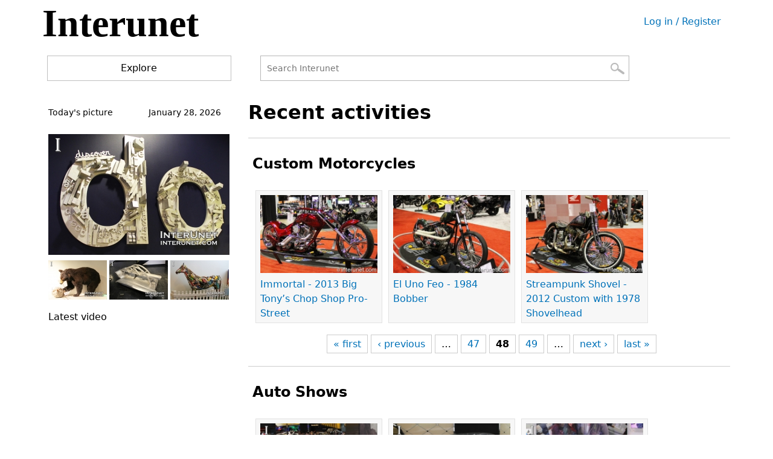

--- FILE ---
content_type: text/html; charset=utf-8
request_url: https://interunet.com/frontpage?page=0%2C59%2C0%2C27%2C47
body_size: 23499
content:
<!DOCTYPE html>
<html  lang="en" dir="ltr" prefix="content: http://purl.org/rss/1.0/modules/content/ dc: http://purl.org/dc/terms/ foaf: http://xmlns.com/foaf/0.1/ og: http://ogp.me/ns# rdfs: http://www.w3.org/2000/01/rdf-schema# sioc: http://rdfs.org/sioc/ns# sioct: http://rdfs.org/sioc/types# skos: http://www.w3.org/2004/02/skos/core# xsd: http://www.w3.org/2001/XMLSchema#">
<head>
  <meta charset="utf-8" />
<link rel="alternate" type="application/rss+xml" title="Front page feed" href="https://interunet.com/rss.xml" />
<link rel="shortcut icon" href="https://interunet.com/sites/all/themes/interunetmobile/favicon.ico" type="image/vnd.microsoft.icon" />
<meta name="generator" content="Drupal 7 (https://www.drupal.org)" />
<link rel="canonical" href="https://interunet.com/" />
<link rel="shortlink" href="https://interunet.com/" />
  <script>
  (function(i,s,o,g,r,a,m){i['GoogleAnalyticsObject']=r;i[r]=i[r]||function(){
  (i[r].q=i[r].q||[]).push(arguments)},i[r].l=1*new Date();a=s.createElement(o),
  m=s.getElementsByTagName(o)[0];a.async=1;a.src=g;m.parentNode.insertBefore(a,m)
  })(window,document,'script','https://www.google-analytics.com/analytics.js','ga');

  ga('create', 'UA-23646645-2', 'auto');
  ga('send', 'pageview');

</script>
  
  <title>interunet |</title>

      <meta name="MobileOptimized" content="width">
    <meta name="HandheldFriendly" content="true">
    <meta name="viewport" content="width=device-width">
  
  <style>
@import url("https://interunet.com/modules/field/theme/field.css?s72wsn");
@import url("https://interunet.com/sites/all/modules/logintoboggan/logintoboggan.css?s72wsn");
@import url("https://interunet.com/modules/poll/poll.css?s72wsn");
@import url("https://interunet.com/modules/search/search.css?s72wsn");
@import url("https://interunet.com/modules/user/user.css?s72wsn");
@import url("https://interunet.com/modules/forum/forum.css?s72wsn");
@import url("https://interunet.com/sites/all/modules/views/css/views.css?s72wsn");
</style>
<style>
@import url("https://interunet.com/sites/all/modules/ctools/css/ctools.css?s72wsn");
</style>
<style>
@import url("https://interunet.com/sites/all/themes/interunetmobile/css/styles.css?s72wsn");
</style>
  <script src="https://interunet.com/misc/jquery.js?v=1.4.4"></script>
<script src="https://interunet.com/misc/jquery-extend-3.4.0.js?v=1.4.4"></script>
<script src="https://interunet.com/misc/jquery-html-prefilter-3.5.0-backport.js?v=1.4.4"></script>
<script src="https://interunet.com/misc/jquery.once.js?v=1.2"></script>
<script src="https://interunet.com/misc/drupal.js?s72wsn"></script>
<script src="https://interunet.com/misc/form-single-submit.js?v=7.98"></script>
<script>jQuery.extend(Drupal.settings, {"basePath":"\/","pathPrefix":"","setHasJsCookie":0,"ajaxPageState":{"theme":"interunetmobile","theme_token":"GE81iMgh4AejNexkCPmu6t2axVQmm8Ux8X6SGClmens","js":{"misc\/jquery.js":1,"misc\/jquery-extend-3.4.0.js":1,"misc\/jquery-html-prefilter-3.5.0-backport.js":1,"misc\/jquery.once.js":1,"misc\/drupal.js":1,"misc\/form-single-submit.js":1},"css":{"modules\/system\/system.base.css":1,"modules\/system\/system.menus.css":1,"modules\/system\/system.messages.css":1,"modules\/system\/system.theme.css":1,"modules\/comment\/comment.css":1,"modules\/field\/theme\/field.css":1,"sites\/all\/modules\/logintoboggan\/logintoboggan.css":1,"modules\/node\/node.css":1,"modules\/poll\/poll.css":1,"modules\/search\/search.css":1,"modules\/user\/user.css":1,"modules\/forum\/forum.css":1,"sites\/all\/modules\/views\/css\/views.css":1,"sites\/all\/modules\/ctools\/css\/ctools.css":1,"sites\/all\/themes\/interunetmobile\/system.base.css":1,"sites\/all\/themes\/interunetmobile\/system.menus.css":1,"sites\/all\/themes\/interunetmobile\/system.messages.css":1,"sites\/all\/themes\/interunetmobile\/system.theme.css":1,"sites\/all\/themes\/interunetmobile\/comment.css":1,"sites\/all\/themes\/interunetmobile\/node.css":1,"sites\/all\/themes\/interunetmobile\/css\/styles.css":1}},"urlIsAjaxTrusted":{"\/frontpage?page=0%2C59%2C0%2C27%2C47":true}});</script>
      <!--[if lt IE 9]>
    <script src="/sites/all/themes/zen/js/html5shiv.min.js"></script>
    <![endif]-->
  </head>
<body class="html front not-logged-in one-sidebar sidebar-first page-frontpage page-views" >
      <p class="skip-link__wrapper">
      <a href="#main-menu" class="skip-link visually-hidden visually-hidden--focusable" id="skip-link">Jump to navigation</a>
    </p>
      
<div class="layout-center">

  <header class="header" role="banner">

          <a href="/" title="Home" rel="home" class="header__logo"><img src="https://interunet.com/sites/all/themes/interunetmobile/logo.png" alt="Home" class="header__logo-image" /></a>
    
          <div class="header__name-and-slogan">
                  <h1 class="header__site-name">
            <a href="/" title="Home" class="header__site-link" rel="home"><span>interunet</span></a>
          </h1>
        
              </div>
    
          <nav class="header__secondary-menu" role="navigation">
        <h2 class="visually-hidden">User menu</h2><ul class="links inline clearfix"><li class="menu-14 first last"><a href="/user/login" title="">Log in / Register</a></li>
</ul>      </nav>
    
      <div class="header__region region region-header">
    <div class="block block-block first odd" id="block-block-70">

      
  <script src="sites/all/themes/interunetmobile/SpryAssets/SpryMenuBar.js" type="text/javascript"></script><link href="sites/all/themes/interunetmobile/SpryAssets/SpryMenuBarHorizontal.css" rel="stylesheet" type="text/css" />
<ul id="MenuBar2" class="MenuBarHorizontal">
<li class="explore"><a href="#" class="MenuBarItemSubmenu">Explore</a>
<ul>
<li><a href="/accounting">Accounting</a></li>
<li><a href="/automotive">Automotive</a></li>
<li><a href="/education-career">Education &amp; Career</a></li>
<li><a href="/food-drinks">Food &amp; Drinks</a></li>
<li><a href="/health-beauty">Health &amp; Beauty</a></li>
<li><a href="/home-improvement">Home Improvement</a></li>
<li><a href="/lifestyle">Lifestyle</a></li>
<li><a href="/parenting">Parenting</a></li>
<li><a href="/personal-finance">Personal Finance</a></li>
<li><a href="/relationship">Relationship</a></li>
<li><a href="/travel-nature">Travel &amp; Nature</a></li>
<li id="borderhorizontal"></li>
<li><a href="/blog">Blogs</a></li>
<li><a href="/forum">Forums</a></li>
<li><a href="/today-pictures">Pictures</a></li>
<li><a href="#"></a></li>
</ul>
</li>
</ul>
<script type="text/javascript">
<!--//--><![CDATA[// ><!--

<!--
var MenuBar2 = new Spry.Widget.MenuBar("MenuBar2", {imgDown:"sites/all/themes/interunetmobile/SpryAssets/SpryMenuBarDownHover.gif", imgRight:"sites/all/themes/interunetmobile/SpryAssets/SpryMenuBarRightHover.gif"});
//-->

//--><!]]>
</script>
</div>
<div class="block block-search last even" role="search" id="block-search-form">

      
  <form action="/frontpage?page=0%2C59%2C0%2C27%2C47" method="post" id="search-block-form" accept-charset="UTF-8"><div><div class="container-inline">
      <h2 class="element-invisible">Search form</h2>
    <div class="form-item form-type-textfield form-item-search-block-form">
  <label class="element-invisible" for="edit-search-block-form--2">Search </label>
 <input title="Enter the terms you wish to search for." placeholder="Search Interunet" type="text" id="edit-search-block-form--2" name="search_block_form" value="" size="15" maxlength="128" class="form-text" />
</div>
<div class="form-actions form-wrapper" id="edit-actions"><input type="submit" id="edit-submit" name="op" value="Search" class="form-submit" /></div><input type="hidden" name="form_build_id" value="form-3FA1IZP7P-EaXYi5kwWJTjnUsTstK2rVV8pxVnay5lk" />
<input type="hidden" name="form_id" value="search_block_form" />
</div>
</div></form>
</div>
  </div>

  </header>

  <div class="layout-3col layout-swap">

    
    <main class="layout-3col__right-content" role="main">
                  <a href="#skip-link" class="visually-hidden visually-hidden--focusable" id="main-content">Back to top</a>
                                                
<div class="block block-block first odd" id="block-block-44">

      
  <p><b style="color:#000; font-size:32px">Recent activities</b></p>

</div>
<div class="block block-block even" id="block-block-76">

      
  <hr />

</div>
<div class="block block-views odd" id="block-views-bikes-and-motorcycles-block-1">

        <h2 class="block__title">Custom Motorcycles</h2>
    
  <div class="view view-bikes-and-motorcycles view-id-bikes_and_motorcycles view-display-id-block_1 view-dom-id-0b947b2ab371950e54b2aa3c9c1ed7c4">
        
  
  
      <div class="view-content">
        <div>
      
          <a href="/immortal-2013-big-tony%E2%80%99s-chop-shop-pro-street"><div class="field-content-viewfront">
<img typeof="foaf:Image" src="https://interunet.com/sites/default/files/styles/img-veiw/public/Immortal-2013-Big-Tony%E2%80%99s-Chop-Shop-Pro-Street.jpg?itok=SvJx2Cll" width="210" height="140" alt="Immortal-2013-Big-Tony’s-Chop-Shop-Pro-Street" title="Immortal - 2013 Big Tony’s Chop Shop Pro-Street" />
Immortal - 2013 Big Tony’s Chop Shop Pro-Street
</div></a>    </div>
  <div>
      
          <a href="/el-uno-feo-1984-bobber"><div class="field-content-viewfront">
<img typeof="foaf:Image" src="https://interunet.com/sites/default/files/styles/img-veiw/public/El-Uno-Feo-1984-Bobber.jpg?itok=63icuBOi" width="210" height="140" alt="El-Uno-Feo-1984-Bobber-right-front-view" title="El Uno Feo - 1984 Bobber" />
El Uno Feo - 1984 Bobber
</div></a>    </div>
  <div>
      
          <a href="/streampunk-shovel-2012-custom-with-1978-shovelhead"><div class="field-content-viewfront">
<img typeof="foaf:Image" src="https://interunet.com/sites/default/files/styles/img-veiw/public/Streampunk-Shovel-2012-Custom-with-1978-Shovelhead.jpg?itok=MqJ_dY-D" width="210" height="140" alt="Streampunk-Shovel-2012-Custom-with-1978-Shovelhead" title="Streampunk Shovel" />
Streampunk Shovel - 2012 Custom with 1978 Shovelhead
</div></a>    </div>
    </div>
  
      <h2 class="element-invisible">Pages</h2><div class="item-list"><ul class="pager"><li class="pager-first first"><a title="Go to first page" href="/frontpage?page=0%2C59%2C0%2C27%2C0">« first</a></li>
<li class="pager-previous"><a title="Go to previous page" href="/frontpage?page=0%2C59%2C0%2C27%2C46">‹ previous</a></li>
<li class="pager-ellipsis">…</li>
<li class="pager-item"><a title="Go to page 47" href="/frontpage?page=0%2C59%2C0%2C27%2C46">47</a></li>
<li class="pager-current">48</li>
<li class="pager-item"><a title="Go to page 49" href="/frontpage?page=0%2C59%2C0%2C27%2C48">49</a></li>
<li class="pager-ellipsis">…</li>
<li class="pager-next"><a title="Go to next page" href="/frontpage?page=0%2C59%2C0%2C27%2C48">next ›</a></li>
<li class="pager-last last"><a title="Go to last page" href="/frontpage?page=0%2C59%2C0%2C27%2C50">last »</a></li>
</ul></div>  
  
  
  
  
</div>
</div>
<div class="block block-block even" id="block-block-40">

      
  <hr />

</div>
<div class="block block-views odd" id="block-views-auto-shows-block-27">

        <h2 class="block__title">Auto Shows</h2>
    
  <div class="view view-auto-shows view-id-auto_shows view-display-id-block_27 view-dom-id-0c0bc2bc8ffec602aa235a361a131d56">
        
  
  
      <div class="view-content">
        <div class="views-row views-row-1 views-row-odd views-row-first">
      
  <div class="views-field views-field-title">        <span class="field-content"><a href="/2016-audi-q7"><div class="field-content-viewfront">
<img typeof="foaf:Image" src="https://interunet.com/sites/default/files/styles/img-veiw/public/2016%20Audi%20Q7.jpg?itok=yBascg5E" width="210" height="140" alt="2016 Audi Q7" title="2016 Audi Q7" />
2016 Audi Q7
</div></a></span>  </div>  </div>
  <div class="views-row views-row-2 views-row-even">
      
  <div class="views-field views-field-title">        <span class="field-content"><a href="/2015-bentley-mulsanne-speed"><div class="field-content-viewfront">
<img typeof="foaf:Image" src="https://interunet.com/sites/default/files/styles/img-veiw/public/2015%20Bentley%20Mulsanne%20Speed.jpg?itok=wulVw0zf" width="210" height="140" alt=" 2015 Bentley Mulsanne Speed" title=" 2015 Bentley Mulsanne Speed" />
2015 Bentley Mulsanne Speed
</div></a></span>  </div>  </div>
  <div class="views-row views-row-3 views-row-odd views-row-last">
      
  <div class="views-field views-field-title">        <span class="field-content"><a href="/2016-chevrolet-volt"><div class="field-content-viewfront">
<img typeof="foaf:Image" src="https://interunet.com/sites/default/files/styles/img-veiw/public/2016%20Chevrolet%20Volt.jpg?itok=o_8Jo5ac" width="210" height="140" alt=" 2016 Chevrolet Volt" title=" 2016 Chevrolet Volt." />
2016 Chevrolet Volt
</div></a></span>  </div>  </div>
    </div>
  
      <h2 class="element-invisible">Pages</h2><div class="item-list"><ul class="pager"><li class="pager-first first"><a title="Go to first page" href="/frontpage?page=0%2C59%2C0%2C0%2C47">« first</a></li>
<li class="pager-previous"><a title="Go to previous page" href="/frontpage?page=0%2C59%2C0%2C26%2C47">‹ previous</a></li>
<li class="pager-ellipsis">…</li>
<li class="pager-item"><a title="Go to page 27" href="/frontpage?page=0%2C59%2C0%2C26%2C47">27</a></li>
<li class="pager-current">28</li>
<li class="pager-item"><a title="Go to page 29" href="/frontpage?page=0%2C59%2C0%2C28%2C47">29</a></li>
<li class="pager-next"><a title="Go to next page" href="/frontpage?page=0%2C59%2C0%2C28%2C47">next ›</a></li>
<li class="pager-last last"><a title="Go to last page" href="/frontpage?page=0%2C59%2C0%2C29%2C47">last »</a></li>
</ul></div>  
  
  
  
  
</div>
</div>
<div class="block block-block even" id="block-block-65">

      
  <hr />

</div>
<div class="block block-views odd" id="block-views-jewelry-block-1">

        <h2 class="block__title">Jewelry</h2>
    
  <div class="view view-jewelry view-id-jewelry view-display-id-block_1 view-dom-id-c1af19bb47fc9f637268bafdbd87d619">
        
  
  
      <div class="view-content">
        <div>
      
          <a href="/how-to-make-pendant-necklace"><div class="field-content-viewfront">
<img typeof="foaf:Image" src="https://interunet.com/sites/default/files/styles/img-veiw/public/pendant-necklace-diy.jpg?itok=tmgj0CfG" width="210" height="140" alt="triple-pendant-necklace-DIY" title="Pendant Necklace" />
How to make pendant necklace
</div></a>    </div>
  <div>
      
          <a href="/beaded-necklace"><div class="field-content-viewfront">
<img typeof="foaf:Image" src="https://interunet.com/sites/default/files/styles/img-veiw/public/necklace-design.jpg?itok=-7MVoWi-" width="210" height="140" alt="DIY-necklace-design" title="Necklace" />
Beaded necklace
</div></a>    </div>
  <div>
      
          <a href="/seed-bead-necklace-tutorial"><div class="field-content-viewfront">
<img typeof="foaf:Image" src="https://interunet.com/sites/default/files/styles/img-veiw/public/seed-bead-necklace.jpg?itok=3oC6QYYR" width="210" height="140" alt="seed-bead-necklace-DIY" title="DIY Necklace" />
Seed bead necklace tutorial
</div></a>    </div>
    </div>
  
      <h2 class="element-invisible">Pages</h2><div class="item-list"><ul class="pager"><li class="pager-current first">1</li>
<li class="pager-item"><a title="Go to page 2" href="/frontpage?page=0%2C59%2C1%2C27%2C47">2</a></li>
<li class="pager-item"><a title="Go to page 3" href="/frontpage?page=0%2C59%2C2%2C27%2C47">3</a></li>
<li class="pager-next"><a title="Go to next page" href="/frontpage?page=0%2C59%2C1%2C27%2C47">next ›</a></li>
<li class="pager-last last"><a title="Go to last page" href="/frontpage?page=0%2C59%2C3%2C27%2C47">last »</a></li>
</ul></div>  
  
  
  
  
</div>
</div>
<div class="block block-block even" id="block-block-47">

      
  <hr />

</div>
<div class="block block-views odd" id="block-views-knitting-patterns-block-1">

        <h2 class="block__title">Crochet and knitting patterns</h2>
    
  <div class="view view-knitting-patterns view-id-knitting_patterns view-display-id-block_1 view-dom-id-80580e59b37abb10d4382595c77458e3">
        
  
  
      <div class="view-content">
        <div>
      
          <a href="/how-to-make-stylish-knitting-pattern"><div class="field-content-viewfront">
<img typeof="foaf:Image" src="https://interunet.com/sites/default/files/styles/img-veiw/public/knitting-pattern-1.jpg?itok=DSTpZ0_e" width="210" height="140" alt="bee-cells-knitting-pattern" title="knitting pattern" />
How to make stylish knitting pattern
</div></a>    </div>
    </div>
  
      <h2 class="element-invisible">Pages</h2><div class="item-list"><ul class="pager"><li class="pager-first first"><a title="Go to first page" href="/frontpage?page=0%2C0%2C0%2C27%2C47">« first</a></li>
<li class="pager-previous"><a title="Go to previous page" href="/frontpage?page=0%2C58%2C0%2C27%2C47">‹ previous</a></li>
<li class="pager-ellipsis">…</li>
<li class="pager-item"><a title="Go to page 58" href="/frontpage?page=0%2C57%2C0%2C27%2C47">58</a></li>
<li class="pager-item"><a title="Go to page 59" href="/frontpage?page=0%2C58%2C0%2C27%2C47">59</a></li>
<li class="pager-current last">60</li>
</ul></div>  
  
  
  
  
</div>
</div>
<div class="block block-block even" id="block-block-61">

      
  <hr />

</div>
<div class="block block-views odd" id="block-views-slideshow-block">

        <h2 class="block__title">Slideshows</h2>
    
  <div class="view view-slideshow view-id-slideshow view-display-id-block view-dom-id-8000b509d1252d4ff9d3588b0ebf8cda">
        
  
  
      <div class="view-content">
        <div>
      
          <div class="field-slideshow-frontpage">
<a href="/2023-lincoln-navigator">2023 Lincoln Navigator</a>
<p>Large Family SUV - Lincoln Navigator Overview.</p>

</div>    </div>
  <div>
      
          <div class="field-slideshow-frontpage">
<a href="/2022-nissan-pathfinder">2022 Nissan Pathfinder</a>
<p>New Nissan AWD Full Size SUV with third row seating capacity. 2022 Pathfinder interior, exterior and specifications.</p>

</div>    </div>
  <div>
      
          <div class="field-slideshow-frontpage">
<a href="/2022-nissan-frontier">2022 Nissan Frontier </a>
<p>Nissan Frontier Pro-4X 4WD 310 HP 3.8L V6 midsize truck overview, interior, exterior and specifications.</p>

</div>    </div>
  <div>
      
          <div class="field-slideshow-frontpage">
<a href="/2021-jeep-wrangler-4xe">2021 Jeep Wrangler 4xe</a>
<p>New Jeep Hybrid-Electric Off-Road Performance SUV exterior, interior, specifications overview</p>

</div>    </div>
    </div>
  
      <div class="item-list"><ul class="pager"><li class="pager-previous first">&nbsp;</li>
<li class="pager-current">1 of 12</li>
<li class="pager-next last"><a title="Go to next page" href="/frontpage?page=0%2C59%2C1%2C27%2C47">next ›</a></li>
</ul></div>  
  
  
  
  
</div>
</div>
<div class="block block-block last even" id="block-block-64">

      
  <hr />

</div>
<div class="view view-frontpage view-id-frontpage view-display-id-page view-dom-id-e017344ae9a49bc27d92a52a245098be">
        
  
  
  
  
  
  
  
  
</div>      <a href="https://interunet.com/rss.xml" class="feed-icon" title="Subscribe to Front page feed"><img typeof="foaf:Image" src="https://interunet.com/misc/feed.png" width="16" height="16" alt="Subscribe to Front page feed" /></a>    </main>

    <div class="layout-swap__top layout-3col__full">

      <a href="#skip-link" class="visually-hidden visually-hidden--focusable" id="main-menu" tabindex="-1">Back to top</a>

      
      
    </div>

          <aside class="layout-3col__left-sidebar" role="complementary">
        
<div class="block block-block first odd" id="block-block-18">

      
  <table id="date" style="font-size:14px">
<tr>
<td align="left" style="padding-left:10px">Today's picture </td>
<td>
<script type="text/javascript">
<!--//--><![CDATA[// ><!--

    <!--
    var months = new Array(
    "January", "February", "March", "April",
    "May", "June", "July", "August", "September",
    "October", "November", "December");
    var currentTime = new Date();
    var month = currentTime.getMonth();
    var day = currentTime.getDate();
    var year = currentTime.getFullYear();
    document.write(months[month] + " " + day + ", " + year);
    //-->
    
//--><!]]>
</script></td>
</tr>
</table>

</div>
<div class="block block-views even" id="block-views-today-s-picture-block">

      
  <div class="view view-today-s-picture view-id-today_s_picture view-display-id-block view-dom-id-d8095e5be2f21d2072d33ff05b4dc09f">
        
  
  
      <div class="view-content">
        <div>
      
          <div class="field-content-todayimg"><a href="/11-january-2018"><img typeof="foaf:Image" src="https://interunet.com/sites/default/files/styles/today_s_picture/public/field/image/art-do.jpg?itok=SDPV7LQV" width="300" height="200" alt="do-art" title="art" /></a></div>    </div>
    </div>
  
  
  
  
  
  
</div>
</div>
<div class="block block-views odd" id="block-views-previous-days-pictures-block">

      
  <div class="view view-previous-days-pictures view-id-previous_days_pictures view-display-id-block view-dom-id-f8b685a3e751200e044e6559f39a7dd1">
        
  
  
      <div class="view-content">
        <div>
      
          <div class="field-content-smallimg"><a href="/10-january-2018"><img typeof="foaf:Image" src="https://interunet.com/sites/default/files/styles/thumbnail-pic/public/field/image/black-bear_0.jpg?itok=7Af53wYC" width="97" height="65" alt="black-bear-sculpture" title="Black Bear" /></a></div>    </div>
  <div>
      
          <div class="field-content-smallimg"><a href="/9-january-2018"><img typeof="foaf:Image" src="https://interunet.com/sites/default/files/styles/thumbnail-pic/public/field/image/bridge-sculpture.jpg?itok=Mf7mWp0v" width="97" height="65" alt="aluminum-bronze-bridge-sculpture" title="Bridge Sculpture" /></a></div>    </div>
  <div>
      
          <div class="field-content-smallimg"><a href="/8-january-2018"><img typeof="foaf:Image" src="https://interunet.com/sites/default/files/styles/thumbnail-pic/public/field/image/horse-sculpture_0.jpg?itok=1Ol5IZfX" width="97" height="65" alt="funny-horse-sculpture" title="Horse" /></a></div>    </div>
    </div>
  
  
  
  
  
  
</div>
</div>
<div class="block block-block last even" id="block-block-32">

      
  <div id="sidebar-left">
<div class="title">Latest video</div>
<div class="responsive-video">
<iframe width="720" height="405" src="https://www.youtube.com/embed/-FtH_ddDryg" frameborder="0" allow="accelerometer; autoplay; encrypted-media; gyroscope; picture-in-picture" allowfullscreen=""></iframe></div>
</div>

</div>
      </aside>
    
    
  </div>

  
</div>

  <div class="region region-bottom">
    <div class="block block-block first last odd" id="block-block-68">

      
  <div id="footer-page">
<div class="copyright">© Copyright 2012 - 2024</div>
<ul class="links inline">
<li class="footer-contact"><a href="/user/login" style="color:#FFFFFF; text-decoration:none"><span class="icon"></span>Contact </a> </li>
<li class="footer-terms"><a href="/terms-of-use" style="color:#FFFFFF; text-decoration:none"><span class="icon"></span>Terms of use</a> </li>
<li class="footer-home"><a href="/" style="color:#FFFFFF; text-decoration:none"><span class="icon"></span>Home</a> </li>
</ul>
</div>

</div>
  </div>
  </body>
</html>


--- FILE ---
content_type: text/css
request_url: https://interunet.com/sites/all/themes/interunetmobile/css/styles.css?s72wsn
body_size: 59539
content:
* {
  box-sizing: border-box;
}

html {
  font-size: 100%;
  line-height: 1.5em;
  font-family: Verdana, Tahoma, "DejaVu Sans", sans-serif;
  -ms-text-size-adjust: 100%;
  -webkit-text-size-adjust: 100%;
  min-height: 100%;
}

@media print {
  html {
    font-size: 12pt;
  }
}

body {
  margin: 0;
  padding: 0;
  color: #000;
  background-color: #fff;
}

article,
aside,
details,
figcaption,
figure,
footer,
header,
main,
menu,
nav,
section,
summary {
  display: block;
}

audio,
canvas,
progress,
video {
  display: inline-block;
}

audio:not([controls]) {
  display: none;
  height: 0;
}

progress {
  vertical-align: baseline;
}

template,
[hidden] {
  display: none;
}

a {
	color: #0072b9;
	-webkit-text-decoration-skip: objects;
	text-decoration: none;
}

:visited {
  color: #003353;
}

a:active {
	
}

a:active:not(.button) {
  background-color: transparent;
}

a:active,
a:hover {
	outline-width: 0;
	
}

@media print {
  :link,
  :visited {
    text-decoration: underline;
  }
  a[href]:after {
    content: " (" attr(href) ")";
    font-weight: normal;
    font-size: 16px;
    text-decoration: none;
  }
  a[href^='javascript:']:after,
  a[href^='#']:after {
    content: '';
  }
}

h1,
.header__site-name {
	font-size: 2rem;
	line-height: 3rem;
	margin-top: 1.5rem;
	margin-bottom: 1.5rem;
}
h1.node-title{
	color: #FF00FF;
}
h2 {
  font-size: 1.5rem;
  line-height: 2.25rem;
  margin-top: 1.5rem;
  margin-bottom: 1.5rem;
}

h3 {
  font-size: 1.25rem;
  line-height: 2.25rem;
  margin-top: 1.5rem;
  margin-bottom: 1.5rem;
}

h4 {
  font-size: 1rem;
  line-height: 1.5rem;
  margin-top: 1.5rem;
  margin-bottom: 1.5rem;
}

h5 {
  font-size: 0.875rem;
  line-height: 1.5rem;
  margin-top: 1.5rem;
  margin-bottom: 1.5rem;
}

h6 {
  font-size: 0.625rem;
  line-height: 1.5rem;
  margin-top: 1.5rem;
  margin-bottom: 1.5rem;
}

abbr[title] {
  border-bottom: 0;
  text-decoration: underline;
  text-decoration: underline dotted;
}

@media print {
  abbr[title]:after {
    content: " (" attr(title) ")";
  }
}

b,
strong {
  font-weight: inherit;
}

strong,
b {
  font-weight: bolder;
}
li {
	list-style-type: none;
}
pre,
code,
kbd,
samp,
var {
  font-family: Menlo, "DejaVu Sans Mono", "Ubuntu Mono", Courier, "Courier New", monospace, sans-serif;
  font-size: 1em;
}

dfn {
  font-style: italic;
}

mark {
  background-color: #fd0;
  color: #000;
}

small {
  font-size: 0.875rem;
}

sub,
sup {
  font-size: 0.625rem;
  line-height: 0;
  position: relative;
  vertical-align: baseline;
}

sub {
  bottom: -.25em;
}

sup {
  top: -.5em;
}

.divider,
hr {
  margin: 1.5rem 0;
  border: 0;
  border-top: 1px solid #cccccc;
}

.divider > :first-child, hr > :first-child {
  margin-top: 1.5rem;
}

blockquote {
  margin: 1.5rem 2rem;
}

dl,
menu,
ol,
ul {
  margin: 1.5rem 0;
}

ol ol,
ol ul,
ul ol,
ul ul {
  margin: 0;
}

dd {
  margin: 0 0 0 32px;
}

[dir="rtl"] dd {
  margin: 0 32px 0 0;
}

menu,
ol,
ul {
  padding: 0 0 0 32px;
}

[dir="rtl"] menu, [dir="rtl"]
ol, [dir="rtl"]
ul {
  padding: 0 32px 0 0;
}

figure {
  margin: 1.5rem 0;
}

hr {
  box-sizing: content-box;
  height: 0;
  overflow: visible;
}

p,
pre {
  margin: 1.5rem 0;
}

img {
  border-style: none;
}

img,
svg {
  max-width: 100%;
  height: auto;
}

svg:not(:root) {
  overflow: hidden;
}

button,
input,
optgroup,
select,
textarea {
  box-sizing: border-box;
  max-width: 100%;
  font: inherit;
  margin: 0;
}

button {
  overflow: visible;
}

button,
select {
  text-transform: none;
}

input {
  overflow: visible;
}

[type='number']::-webkit-inner-spin-button,
[type='number']::-webkit-outer-spin-button {
  height: auto;
}

[type='search'] {
  -webkit-appearance: textfield;
  outline-offset: -2px;
}

[type='search']::-webkit-search-cancel-button, [type='search']::-webkit-search-decoration {
  -webkit-appearance: none;
}

::-webkit-input-placeholder {
  color: inherit;
  opacity: .54;
}

::-webkit-file-upload-button {
  -webkit-appearance: button;
  font: inherit;
}

.button,
button,
html [type='button'],
[type='reset'],
[type='submit'] {
  -moz-appearance: button;
  -webkit-appearance: button;
}

.button,
button,
[type='button'],
[type='reset'],
[type='submit'] {
  display: inline-block;
  padding: 2px 6px;
  line-height: inherit;
  text-decoration: none;
  cursor: pointer;
  color: #000;
}

.button::-moz-focus-inner,
button::-moz-focus-inner,
[type='button']::-moz-focus-inner,
[type='reset']::-moz-focus-inner,
[type='submit']::-moz-focus-inner {
  border-style: none;
  padding: 0;
}

.button:-moz-focusring,
button:-moz-focusring,
[type='button']:-moz-focusring,
[type='reset']:-moz-focusring,
[type='submit']:-moz-focusring {
  outline: 1px dotted ButtonText;
}

.button:hover, .button:focus, .button:active,
button:hover,
button:focus,
button:active,
[type='button']:hover,
[type='button']:focus,
[type='button']:active,
[type='reset']:hover,
[type='reset']:focus,
[type='reset']:active,
[type='submit']:hover,
[type='submit']:focus,
[type='submit']:active {
  text-decoration: none;
  color: #000;
}

[disabled].button,
button[disabled],
[disabled][type='button'],
[disabled][type='reset'],
[disabled][type='submit'] {
  cursor: default;
  color: #999999;
}

[disabled].button:hover,
button[disabled]:hover,
[disabled][type='button']:hover,
[disabled][type='reset']:hover,
[disabled][type='submit']:hover, [disabled].button:focus,
button[disabled]:focus,
[disabled][type='button']:focus,
[disabled][type='reset']:focus,
[disabled][type='submit']:focus, [disabled].button:active,
button[disabled]:active,
[disabled][type='button']:active,
[disabled][type='reset']:active,
[disabled][type='submit']:active {
  color: #999999;
}

[type='checkbox'],
[type='radio'] {
  box-sizing: border-box;
  padding: 0;
}

fieldset {
  padding: 0.525rem 0.9375rem 0.975rem;
  border: 1px solid #cccccc;
  margin: 0 2px;
}

legend {
  box-sizing: border-box;
  display: table;
  max-width: 100%;
  white-space: normal;
  color: inherit;
  margin-left: -5px;
  padding: 0 5px;
}

label {
	display: block;
	font-weight: bold;
}
.node-article .field-name-field-image img {
	float: right;
}

optgroup {
  font-weight: bold;
}

textarea {
	overflow: auto;
	
}

table {
  margin: 1.5rem 0;
  border-collapse: collapse;
  border-spacing: 0;
  width: 100%;
}

td,
th {
  padding: 0;
}
#google_fb #container td {

float:left
}
.layout-3col {
  margin-left: -20px;
  margin-right: -20px;
  padding-left: 0;
  padding-right: 0;
  
}

.layout-3col:before {
	content: "";
	display: table;
	
}

.layout-3col:after {
  content: "";
  display: table;
  clear: both;
}

.layout-3col__full, .layout-3col__left-content, .layout-3col__right-content, .layout-3col__left-sidebar, .layout-3col__right-sidebar, .layout-3col__first-left-sidebar, .layout-3col__second-left-sidebar, .layout-3col__col-1, .layout-3col__col-2, .layout-3col__col-3, .layout-3col__col-4, .layout-3col__col-x {
  clear: both;
  padding-left: 20px;
  padding-right: 20px;
  float: left;
  width: 100%;
  margin-left: 0%;
  margin-right: -100%;
  
}

[dir="rtl"] .layout-3col__full, [dir="rtl"] .layout-3col__left-content, [dir="rtl"] .layout-3col__right-content, [dir="rtl"] .layout-3col__left-sidebar, [dir="rtl"] .layout-3col__right-sidebar, [dir="rtl"] .layout-3col__first-left-sidebar, [dir="rtl"] .layout-3col__second-left-sidebar, [dir="rtl"] .layout-3col__col-1, [dir="rtl"] .layout-3col__col-2, [dir="rtl"] .layout-3col__col-3, [dir="rtl"] .layout-3col__col-4, [dir="rtl"] .layout-3col__col-x {
  float: right;
  margin-right: 0%;
  margin-left: -100%;
}

@media (min-width: 777px) {
  .layout-3col {
    margin-left: -12px;
    margin-right: -13px;
    padding-left: 0;
    padding-right: 0;
	
  }
  .layout-3col:before {
    content: "";
    display: table;
  }
  .layout-3col:after {
    content: "";
    display: table;
    clear: both;
  }
  [dir="rtl"] .layout-3col {
    margin-left: -13px;
    margin-right: -12px;
  }
  .layout-3col__full, .layout-3col__left-content, .layout-3col__right-content, .layout-3col__left-sidebar, .layout-3col__right-sidebar {
    float: left;
    width: 100%;
    margin-left: 0%;
    margin-right: -100%;
    padding-left: 12px;
    padding-right: 13px;
	
	
  }
  [dir="rtl"] .layout-3col__full, [dir="rtl"] .layout-3col__left-content, [dir="rtl"] .layout-3col__right-content, [dir="rtl"] .layout-3col__left-sidebar, [dir="rtl"] .layout-3col__right-sidebar {
    float: right;
    margin-right: 0%;
    margin-left: -100%;
  }
  [dir="rtl"] .layout-3col__full, [dir="rtl"] .layout-3col__left-content, [dir="rtl"] .layout-3col__right-content, [dir="rtl"] .layout-3col__left-sidebar, [dir="rtl"] .layout-3col__right-sidebar {
    padding-left: 13px;
    padding-right: 12px;
  }
  .layout-3col__first-left-sidebar, .layout-3col__col-1, .layout-3col__col-3, .layout-3col__col-x:nth-child(2n + 1) {
    float: left;
    width: 50%;
    margin-left: 0%;
    margin-right: -100%;
    padding-left: 12px;
    padding-right: 13px;
	
  }
  [dir="rtl"] .layout-3col__first-left-sidebar, [dir="rtl"] .layout-3col__col-1, [dir="rtl"] .layout-3col__col-3, [dir="rtl"] .layout-3col__col-x:nth-child(2n + 1) {
    float: right;
    margin-right: 0%;
    margin-left: -100%;
  }
  [dir="rtl"] .layout-3col__first-left-sidebar, [dir="rtl"] .layout-3col__col-1, [dir="rtl"] .layout-3col__col-3, [dir="rtl"] .layout-3col__col-x:nth-child(2n + 1) {
    padding-left: 13px;
    padding-right: 12px;
  }
  .layout-3col__second-left-sidebar, .layout-3col__col-2, .layout-3col__col-4, .layout-3col__col-x:nth-child(2n) {
    clear: none;
    float: left;
    width: 50%;
    margin-left: 50%;
    margin-right: -100%;
    padding-left: 12px;
    padding-right: 13px;
	
  }
  [dir="rtl"] .layout-3col__second-left-sidebar, [dir="rtl"] .layout-3col__col-2, [dir="rtl"] .layout-3col__col-4, [dir="rtl"] .layout-3col__col-x:nth-child(2n) {
    float: right;
    margin-right: 50%;
    margin-left: -100%;
  }
  [dir="rtl"] .layout-3col__second-left-sidebar, [dir="rtl"] .layout-3col__col-2, [dir="rtl"] .layout-3col__col-4, [dir="rtl"] .layout-3col__col-x:nth-child(2n) {
    padding-left: 13px;
    padding-right: 12px;
  }
}

@media (min-width: 999px) {
  .layout-3col__full {
    float: left;
    width: 100%;
    margin-left: 0%;
    margin-right: -100%;
	
  }
  [dir="rtl"] .layout-3col__full {
    float: right;
    margin-right: 0%;
    margin-left: -100%;
  }
  .layout-3col__left-content {
    float: left;
    width: 84.66667%;
    margin-left: 0%;
    margin-right: -100%;
	
  }
  [dir="rtl"] .layout-3col__left-content {
    float: right;
    margin-right: 0%;
    margin-left: -100%;
  }
  .layout-3col__right-content{
    float: left;
    width: 70.66667%;
    margin-left: 29.33333%;
    margin-right: -100%;
	  }
	 
  [dir="rtl"] .layout-3col__right-content {
    float: right;
    margin-right: 33.33333%;
    margin-left: -100%;
  }
  .layout-3col__left-sidebar, .layout-3col__first-left-sidebar, .layout-3col__second-left-sidebar
   {
    clear: right;
    float: right;
    width: 29.33333%;
    margin-right: 70.66667%;
    margin-left: -100%;
	text-align: center;
	  }
  [dir="rtl"] .layout-3col__left-sidebar, [dir="rtl"] .layout-3col__first-left-sidebar, [dir="rtl"] .layout-3col__second-left-sidebar {
    clear: left;
  }
  [dir="rtl"] .layout-3col__left-sidebar, [dir="rtl"] .layout-3col__first-left-sidebar, [dir="rtl"] .layout-3col__second-left-sidebar {
    float: left;
    margin-left: 66.66667%;
    margin-right: -100%;
  }
  .layout-3col__right-sidebar {
    clear: right;
    float: right;
    width: 15.33333%;
    margin-right: 0%;
    margin-left: -100%;
	padding-top:50px;
	  }
  [dir="rtl"] .layout-3col__right-sidebar {
    clear: left;
  }
  [dir="rtl"] .layout-3col__right-sidebar {
    float: left;
    margin-left: 0%;
    margin-right: -100%;
	
  }
  .layout-3col__col-1, .layout-3col__col-x:nth-child(3n+1) {
    clear: both;
    float: left;
    width: 33.33333%;
    margin-left: 0%;
    margin-right: -100%;
  }
  [dir="rtl"] .layout-3col__col-1, [dir="rtl"] .layout-3col__col-x:nth-child(3n+1) {
    float: right;
    margin-right: 0%;
    margin-left: -100%;
  }
  .layout-3col__col-2, .layout-3col__col-x:nth-child(3n+2) {
    clear: none;
    float: left;
    width: 33.33333%;
    margin-left: 33.33333%;
    margin-right: -100%;
  }
  [dir="rtl"] .layout-3col__col-2, [dir="rtl"] .layout-3col__col-x:nth-child(3n+2) {
    float: right;
    margin-right: 33.33333%;
    margin-left: -100%;
  }
  .layout-3col__col-3, .layout-3col__col-x:nth-child(3n) {
    clear: none;
    float: left;
    width: 33.33333%;
    margin-left: 66.66667%;
    margin-right: -100%;
  }
  [dir="rtl"] .layout-3col__col-3, [dir="rtl"] .layout-3col__col-x:nth-child(3n) {
    float: right;
    margin-right: 66.66667%;
    margin-left: -100%;
  }
  .layout-3col__col-4 {
    display: none;
  }
}

.layout-3col__grid-item-container {
  padding-left: 0;
  padding-right: 0;
}

.layout-3col__grid-item-container:before {
  content: "";
  display: table;
}

.layout-3col__grid-item-container:after {
  content: "";
  display: table;
  clear: both;
}

.layout-center {
	padding-left: 20px;
	padding-right: 20px;
	margin: 0 auto;
	max-width: 1165px;
	
}

@media (min-width: 777px) {
  .layout-center {
    padding-left: 12px;
    padding-right: 13px;
  }
  [dir="rtl"] .layout-center {
    padding-left: 13px;
    padding-right: 12px;
  }
}

.layout-center--shared-grid,
.layout-center.layout-3col {
  padding-left: 0;
  padding-right: 0;
}

.layout-swap {
	position: relative;
	}
	

@media (min-width: 555px) {
  .layout-swap {
    padding-top: 1px;
  }
}

@media (min-width: 555px) {
  .layout-swap__top {
    position: absolute;
    top: 0;
    height: 48px;
    width: 100%;
  }
}

.box {
  margin-bottom: 1.5rem;
  border: 5px solid #cccccc;
  padding: 1em;
}

.box__title {
  margin: 0;
}

.box:focus, .box:hover, .box.is-focus, .box--is-focus {
  border-color: #000;
}

.box--highlight {
  border-color: #0072b9;
}

.clearfix:before,
.header:before,
.tabs:before {
  content: '';
  display: table;
}

.clearfix:after,
.header:after,
.tabs:after {
  content: '';
  display: table;
  clear: both;
}
.links .comment_forbidden {
	margin-left: 10px;
}
.comment_forbidden a,
.comment-reply a,
.comment-edit a,
.comment-delete a,
a.edit-cancel a{
	padding-left: 20px;
	padding-bottom: 10px;
	padding-top: 10px;
	margin-bottom: 15px;
	padding-right: 20px;
	border: 1px solid #CCCCCC;
	font-weight: bold;
	color: #333333;
	display: inline-block;
}
.comment-wrapper {
	width: 100%;
	float: left;
		
}

.comment {
	border-bottom-width: 1px;
	border-bottom-style: dashed;
	border-bottom-color: #666666;
}
.comment .submitted {
	float: left;
	width: 110px;
	padding-right: 10px;
	font-size: 10px;
	line-height: 14px;
}
.comment .submitted .user-picture {
	display: block;
	float: left;
	width: 110px;
}

.comment .submitted .username
{
	overflow: hidden;
	display: block;
	float: left;
	width: 100px;
	font-size: 12px;
		}


.field-name-comment-body {
	padding-left: 10px;
	display: table;
}
.comment__section,
.comments {
	margin: 1.5rem 0;
	font-size: 16px;
}

.comment__title {
	margin: 0;
	display: none;
}


.comment__permalink {
	text-transform: uppercase;
	font-size: 75%;
	display: none;
}

.comment--preview,
.comment-preview {
  background-color: #fffadb;
}

.comment--nested,
.indented {
	margin-left: 32px;
}

[dir="rtl"] .comment--nested,
[dir="rtl"] .indented {
  margin-left: 0;
  margin-right: 32px;
}
.comment-reply .active
 {
display: none;}

.header__logo {
  float: left;
  margin: 0 10px 0 0;
  padding: 0;
}

[dir="rtl"] .header__logo {
  float: right;
  margin: 0 0 0 10px;
}

.header__logo-image {
	vertical-align: bottom;
	display: none;
}

.header__name-and-slogan {
  float: left;
}

.header__site-name {
	margin: 0;
	font-family: "Edwardian Script ITC";
	font-size: 4em;
	font-weight: bold;
	text-transform: capitalize;
	text-decoration: none;
	padding-top: 15px;
}

.header__site-link:link, .header__site-link:visited {
  color: #000;
  text-decoration: none;
}

.header__site-link:hover, .header__site-link:focus {
	text-decoration: none;
}

.header__site-slogan {
  margin: 0;
}

.header__secondary-menu {
	float: right;
		}
.header__secondary-menu a{
	text-decoration: none;
	
	}


[dir="rtl"] .header__secondary-menu {
 
}

.header__region {
	clear: both;
	padding-left: 8px;
			
}
.header {
	
}
.region-header {
	padding-top: 20px;
}	
.region-footer {
	text-align: center;
	background-color: #F8F8F8;
}
.hidden,
html.js .js-hidden,
html.js .element-hidden,
html.js .js-hide {
  display: none;
}

.highlight-mark,
.new,
.update {
  color: #c00;
  background-color: transparent;
}

.inline-links,
.inline.links {
  padding: 0;
}

.inline-links__item,
.inline.links li {
  display: inline;
  list-style-type: none;
  padding: 0 1em 0 0;
}

[dir="rtl"] .inline-links__item,
[dir="rtl"] .inline.links li,
.inline.links [dir="rtl"] li {
  display: inline-block;
  padding: 0 0 0 1em;
}

.inline-sibling,
.field-label-inline .field-label,
span.field-label {
	display: none;
	margin-right: 10px;
}

[dir="rtl"] .inline-sibling,
[dir="rtl"] .field-label-inline .field-label,
.field-label-inline [dir="rtl"] .field-label,
[dir="rtl"] span.field-label {
	margin-right: 0;
	margin-left: 10px;
}

.inline-sibling__child,
.inline-sibling *, .field-label-inline .field-label *, span.field-label * {
	display: inline;
}

.inline-sibling__adjacent,
.inline-sibling + *,
.inline-sibling + * > :first-child,
.inline-sibling + * > :first-child > :first-child, .field-label-inline .field-label + *, span.field-label + *, .field-label-inline .field-label + * > :first-child, span.field-label + * > :first-child, .field-label-inline .field-label + * > :first-child > :first-child, span.field-label + * > :first-child > :first-child {
	display: inline;
}

.field-label-inline .field-label,
.field-label-inline .field-items {
	float: none;
}

}
.messages,
.messages--status {
	position: relative;
	border: 1px solid #0072b9;
	margin-top: 1.5;
	margin-right: rem;
	margin-bottom: 0;
	margin-left: rem;
	padding-top: 10px;
	padding-right: 10px;
	padding-bottom: 10px;
	padding-left: 44px;
}

[dir="rtl"] .messages,
[dir="rtl"] .messages--status {
  padding: 10px 44px 10px 10px;
  background-position: 99% 8px;
}

.messages__icon {
	position: absolute;
	top: 50%;
	left: 10px;
	height: 24px;
	width: 24px;
	margin-top: -12px;
	line-height: 1;
	display: none;
}

[dir="rtl"] .messages__icon {
  left: auto;
  right: 0;
}

.messages__icon path {
  fill: #0072b9;
}

.messages__highlight,
.messages--error .error,
.messages.error .error {
  color: #000;
}

.messages__list {
  margin: 0;
}

.messages__item {
  list-style-image: none;
}

.messages--ok-color,
.messages,
.messages--status,
.ok,
.revision-current {
  background-color: #f6fcff;
  color: #0072b9;
}

.messages--warning-color,
.messages--warning,
.messages.warning,
.warning {
  background-color: #fffce6;
  color: #000;
}

.messages--error-color,
.messages--error,
.messages.error,
.error {
  background-color: #fff0f0;
  color: #c00;
}

.messages--warning,
.messages.warning {
  border-color: #fd0;
}

.messages--warning path, .messages.warning path {
  fill: #fd0;
}

.messages--error,
.messages.error {
  border-color: #c00;
}

.messages--error path, .messages.error path {
  fill: #c00;
}

@media print {
  .print-none,
  .toolbar,
  .action-links,
  .links,
  .book-navigation,
  .forum-topic-navigation,
  .feed-icons {
    display: none;
  }
}

.responsive-video,
.media-youtube-video,
.media-vimeo-preview-wrapper,
#sidebar-left .responsive-video,
#sidebar-left .media-youtube-video,
#sidebar-left .media-vimeo-preview-wrapper {
	position: relative;
	padding-bottom: 56.25%;
	padding-top: 25px;
	height: 0;
	margin-top: 10px;
	display: block;
}

.responsive-video__embed,
.responsive-video iframe,
.media-youtube-video iframe,
.media-vimeo-preview-wrapper iframe,
#sidebar-left .responsive-video__embed,
#sidebar-left .responsive-video iframe,
#sidebar-left .media-youtube-video iframe,
#sidebar-left .media-vimeo-preview-wrapper iframe  {
  position: absolute;
  top: 0;
  left: 0;
  width: 100%;
  height: 100%;
}

.responsive-video--4-3 {
  padding-bottom: 75%;
}
#sidebar-left{
	max-width: 310px;
	padding-left: 10px;
	display: block;
}
.visually-hidden,
.element-invisible,
.element-focusable,
.breadcrumb__title,
.main-navigation .block-menu .block__title,
.main-navigation .block-menu-block .block__title {
  position: absolute !important;
  height: 1px;
  width: 1px;
  overflow: hidden;
  clip: rect(1px, 1px, 1px, 1px);
  word-wrap: normal;
}

.visually-hidden--off,
.visually-hidden--focusable:active,
.visually-hidden--focusable:focus,
.element-focusable:active,
.element-focusable:focus {
  position: static !important;
  clip: auto;
  height: auto;
  width: auto;
  overflow: visible;
}

.watermark {
  font-family: Impact, "Arial Narrow", Helvetica, sans-serif;
  font-weight: bold;
  text-transform: uppercase;
  display: block;
  height: 0;
  overflow: visible;
  background-color: transparent;
  color: #eeeeee;
  font-size: 75px;
  line-height: 1;
  text-align: center;
  text-shadow: 0 0 1px rgba(0, 0, 0, 0.1);
  word-wrap: break-word;
}

@media print {
  .breadcrumb {
    display: none;
  }
}

.breadcrumb__list {
  margin: 0;
  padding: 0;
}

.breadcrumb__item {
	display: none;
	list-style-type: none;
	margin: 0;
	padding: 0;
}

.more-link,
.more-help-link {
  text-align: right;
}

[dir="rtl"] .more-link,
[dir="rtl"] .more-help-link {
  text-align: left;
}

.more-link__help-icon,
.more-help-link a {
  padding: 1px 0 1px 20px;
  background-image: url(../sass/navigation/more-link/more-link__help-icon.svg);
  background-position: 0 50%;
  background-repeat: no-repeat;
}

[dir="rtl"] .more-link__help-icon,
[dir="rtl"] .more-help-link a,
.more-help-link [dir="rtl"] a {
  padding: 1px 20px 1px 0;
  background-position: 100% 50%;
}

.nav-menu__item,
.menu__item {
  list-style-image: url(../sass/navigation/nav-menu/leaf.svg);
  list-style-type: square;
}

.nav-menu__item.is-expanded, .nav-menu__item--is-expanded,
.is-expanded.menu__item,
.menu__item.is-expanded {
  list-style-image: url(../sass/navigation/nav-menu/expanded.svg);
  list-style-type: circle;
}

.nav-menu__item.is-collapsed, .nav-menu__item--is-collapsed,
.is-collapsed.menu__item,
.menu__item.is-collapsed {
  list-style-image: url(../sass/navigation/nav-menu/collapsed.svg);
  list-style-type: disc;
}

[dir="rtl"] .nav-menu__item.is-collapsed, [dir="rtl"] .nav-menu__item--is-collapsed,
[dir="rtl"] .is-collapsed.menu__item,
[dir="rtl"] .menu__item.is-collapsed {
  list-style-image: url(../sass/navigation/nav-menu/collapsed-rtl.svg);
}

.nav-menu__link.is-active, .nav-menu__link--is-active,
.menu a.active {
  color: #000;
}

.navbar,
.main-navigation .links,
.main-navigation .menu {
  margin: 0;
  padding: 0;
  text-align: left;
}

[dir="rtl"] .navbar,
[dir="rtl"] .main-navigation .links,
.main-navigation [dir="rtl"] .links,
[dir="rtl"]
.main-navigation .menu,
.main-navigation [dir="rtl"] .menu {
  text-align: right;
}

.navbar__item,
.navbar li, .main-navigation .links li,
.main-navigation .menu li {
  float: left;
  padding: 0 10px 0 0;
  list-style-type: none;
  list-style-image: none;
}

[dir="rtl"] .navbar__item, [dir="rtl"]
.navbar li, [dir="rtl"] .main-navigation .links li, .main-navigation [dir="rtl"] .links li, [dir="rtl"]
.main-navigation .menu li,
.main-navigation [dir="rtl"] .menu li {
  float: right;
  padding: 0 0 0 10px;
}

.pager {
	clear: both;
	text-align: center;
	padding-top: 15px;
	padding-right: 0;
	padding-bottom: 0;
	padding-left: 0;
	}


@media print {
  .pager {
    display: none;
  }
}

.pager__item,
.pager__current-item,
.pager-current,
.pager-item,
.pager-first,
.pager-previous,
.pager-next,
.pager-last,
.pager-ellipsis {
	display: inline;
	list-style-type: none;
	background-image: none;
	border: 1px solid #CCCCCC;
	padding-top: 5px;
	padding-right: 10px;
	padding-bottom: 5px;
	padding-left: 10px;
	}

.pager__current-item,
.pager-current {
  font-weight: bold;
}

.skip-link {
  display: block;
  padding: 2px 0 3px;
  text-align: center;
}

.skip-link:link, .skip-link:visited {
  background-color: #666666;
  color: #fff;
}

.skip-link__wrapper {
  margin: 0;
}

@media print {
  .skip-link__wrapper {
    display: none;
  }
}

.tabs {
  margin: 1.125rem 0 0;
  line-height: 1.875rem;
  border-bottom: 1px solid #cccccc \0/ie;
  background-image: -webkit-linear-gradient(bottom, #cccccc 1px, transparent 1px);
  background-image: linear-gradient(to top, #cccccc 1px, transparent 1px);
  padding: 0 2px;
  list-style: none;
  white-space: nowrap;
}

@media print {
  .tabs {
    display: none;
  }
}

.tabs__tab {
  float: left;
  margin: 0 3px;
  border: 1px solid #cccccc;
  border-top-left-radius: 8px;
  border-top-right-radius: 8px;
  border-bottom-color: transparent;
  border-bottom: 0 \0/ie;
  overflow: hidden;
  background: #dddddd;
}

[dir="rtl"] .tabs__tab {
  float: right;
}

.tabs__tab.is-active {
  border-bottom-color: #fff;
}

.tabs__tab-link {
	display: block;
	text-decoration: none;
  -webkit-transition: color .3s, background .3s, border .3s;
  transition: color .3s, background .3s, border .3s;
	text-shadow: #fff 0 1px 0;
	color: #000;
	background: #dddddd;
	letter-spacing: 1px;
	padding-top: 0;
	padding-right: 15px;
	padding-bottom: rem;
	padding-left: 15px;
}

.tabs__tab-link:focus, .tabs__tab-link:hover {
  background: #eaeaea;
}

.tabs__tab-link:active, .tabs__tab-link.is-active, .tabs__tab-link--is-active {
  background: #fff;
  text-shadow: none;
}

.tabs--off,
.views-displays .secondary {
  margin: 0;
  border-bottom: 0;
  padding: 0;
  background-image: none;
}

.tabs--secondary {
  margin-top: 1.5rem;
  font-size: 0.875rem;
  background-image: none;
}

.tabs + .tabs--secondary {
  margin-top: 0;
  background-image: -webkit-linear-gradient(bottom, #cccccc 1px, transparent 1px);
  background-image: linear-gradient(to top, #cccccc 1px, transparent 1px);
}

.tabs--secondary .tabs__tab {
  margin: 0.5625rem 0.1875rem;
  border: 0;
  background: transparent;
}

[dir="rtl"] .tabs--secondary .tabs__tab {
  float: right;
}

.tabs--secondary .tabs__tab.is-active {
  border-bottom-color: transparent;
}

.tabs--secondary .tabs__tab-link {
  border: 1px solid #cccccc;
  border-radius: 24px;
  color: #666666;
  background: #f1f1f1;
  letter-spacing: normal;
}

.tabs--secondary .tabs__tab-link:focus, .tabs--secondary .tabs__tab-link:hover {
  color: #333333;
  background: #dddddd;
  border-color: #999999;
}

.tabs--secondary .tabs__tab-link:active, .tabs--secondary .tabs__tab-link.is-active, .tabs--secondary .tabs__tab-link--is-active {
  color: white;
  text-shadow: #333333 0 1px 0;
  background: #666666;
  border-color: black;
}

.autocomplete,
.form-autocomplete {
  background-image: url(../sass/forms/autocomplete/throbber-inactive.png);
  background-position: 100% center;
  background-repeat: no-repeat;
}

[dir="rtl"] .autocomplete,
[dir="rtl"] .form-autocomplete {
  background-position: 0% center;
}

.autocomplete__list-wrapper,
#autocomplete {
  border: 1px solid;
  overflow: hidden;
  position: absolute;
  z-index: 100;
}

.autocomplete__list,
#autocomplete ul {
  list-style: none;
  list-style-image: none;
  margin: 0;
  padding: 0;
}

.autocomplete__list-item,
#autocomplete li {
  background: #fff;
  color: #000;
  cursor: default;
  white-space: pre;
}

.autocomplete__list-item.is-selected, .autocomplete__list-item--is-selected,
#autocomplete li.is-selected,
#autocomplete .selected {
  background: #0072b9;
  color: #fff;
}

.autocomplete.is-throbbing, .autocomplete--is-throbbing,
.is-throbbing.form-autocomplete,
.form-autocomplete.throbbing {
  background-image: url(../sass/forms/autocomplete/throbber-active.gif);
}

.collapsible-fieldset,
.collapsible {
  position: relative;
}

.collapsible-fieldset__legend,
.collapsible .fieldset-legend {
  display: block;
  padding-left: 15px;
  background-image: url(../sass/forms/collapsible-fieldset/expanded.svg);
  background-position: 4px 50%;
  background-repeat: no-repeat;
}

[dir="rtl"] .collapsible-fieldset__legend,
[dir="rtl"] .collapsible .fieldset-legend,
.collapsible [dir="rtl"] .fieldset-legend {
  padding-left: 0;
  padding-right: 15px;
  background-position: right 4px top 50%;
}

.collapsible-fieldset__summary,
.collapsible .fieldset-legend .summary {
  color: #999999;
  font-size: .9em;
  margin-left: .5em;
}

.collapsible-fieldset.is-collapsed, .collapsible-fieldset--is-collapsed,
.is-collapsed.collapsible,
.collapsible.collapsed {
  border-bottom-width: 0;
  border-left-width: 0;
  border-right-width: 0;
  height: 1em;
}

.collapsible-fieldset.is-collapsed .collapsible-fieldset__wrapper, .collapsible-fieldset--is-collapsed__wrapper, .is-collapsed.collapsible .collapsible-fieldset__wrapper,
.collapsible.collapsed .fieldset-wrapper {
  display: none;
}

.collapsible-fieldset.is-collapsed .collapsible-fieldset__legend, .collapsible-fieldset--is-collapsed__legend, .is-collapsed.collapsible .collapsible-fieldset__legend,
.collapsible.collapsed .fieldset-legend,
.collapsible-fieldset.is-collapsed .collapsible .fieldset-legend,
.collapsible .collapsible-fieldset.is-collapsed .fieldset-legend,
.is-collapsed.collapsible .fieldset-legend {
  background-image: url(../sass/forms/collapsible-fieldset/collapsed.svg);
  background-position: 4px 50%;
}

[dir="rtl"] .collapsible-fieldset.is-collapsed .collapsible-fieldset__legend, [dir="rtl"] .collapsible-fieldset--is-collapsed__legend, [dir="rtl"] .is-collapsed.collapsible .collapsible-fieldset__legend,
[dir="rtl"] .collapsible.collapsed .fieldset-legend,
.collapsible.collapsed [dir="rtl"] .fieldset-legend,
[dir="rtl"] .collapsible-fieldset.is-collapsed .collapsible .fieldset-legend,
.collapsible [dir="rtl"] .collapsible-fieldset.is-collapsed .fieldset-legend,
[dir="rtl"] .is-collapsed.collapsible .fieldset-legend {
  background-image: url(../sass/forms/collapsible-fieldset/collapsed-rtl.svg);
  background-position: right 4px top 50%;
}

.form-item {
  margin: 1.5rem 0;
}

.form-item__required,
.form-required {
  color: #c00;
}

.form-item__description,
.form-item .description {
  font-size: 0.875rem;
}

.form-item--inline div,
.form-item--inline label, .container-inline .form-item div, .container-inline .form-item label {
  display: inline;
}

.form-item--inline__exception,
.container-inline .fieldset-wrapper {
  display: block;
}

.form-item--tight,
.form-item--radio,
.form-type-radio,
.form-type-checkbox,
.password-parent,
.confirm-parent,
table .form-item {
  margin: 0;
}

.form-item--radio .form-item__label, .form-item--radio__label, .form-type-radio .form-item__label,
.form-type-checkbox .form-item__label,
label.option {
  display: inline;
  font-weight: normal;
}

.form-item--radio .form-item__description, .form-item--radio__description, .form-type-radio .form-item__description,
.form-type-checkbox .form-item__description,
.form-type-radio .description,
.form-type-checkbox .description,
.form-item--radio .form-item .description,
.form-item .form-item--radio .description,
.form-type-radio .form-item .description,
.form-item .form-type-radio .description,
.form-type-checkbox .form-item .description,
.form-item
.form-type-checkbox .description {
  margin-left: 1.4em;
}

.form-item.is-error .form-item__widget, .form-item--is-error__widget,
.form-item.is-error input,
.form-item.is-error textarea,
.form-item.is-error select,
.form-item--is-error input,
.form-item--is-error textarea,
.form-item--is-error select,
.form-item input.error,
.form-item textarea.error,
.form-item select.error {
  border: 1px solid #c00;
}

.form-table__sticky-header,
.sticky-header {
  position: fixed;
  visibility: hidden;
  margin-top: 0;
  background-color: #fff;
}

.form-table__sticky-header.is-sticky, .form-table__sticky-header--is-sticky,
.is-sticky.sticky-header {
  visibility: visible;
}

.form-table__header,
.form-table th,
form table th {
  border-bottom: 3px solid #cccccc;
  padding-right: 1em;
  text-align: left;
}

[dir="rtl"] .form-table__header,
[dir="rtl"] .form-table th,
.form-table [dir="rtl"] th,
[dir="rtl"] form table th,
form table [dir="rtl"] th {
  text-align: right;
  padding-left: 1em;
  padding-right: 0;
}

.form-table__body,
.form-table tbody,
form table tbody {
  border-top: 1px solid #cccccc;
}

.form-table__row,
.form-table tbody tr,
form table tbody tr {
  padding: .1em .6em;
  border-bottom: 1px solid #cccccc;
  background-color: #eeeeee;
}

.form-table__row:nth-child(even),
.form-table tbody tr:nth-child(even),
form table tbody tr:nth-child(even) {
  background-color: #fff;
}

.form-table__row.is-active, .form-table__row--is-active,
.form-table tbody tr.is-active,
form table tbody tr.is-active,
td.active {
  background-color: #dddddd;
}

.form-table__row.is-disabled, .form-table__row--is-disabled,
.form-table tbody tr.is-disabled,
form table tbody tr.is-disabled,
td.menu-disabled {
  background: #cccccc;
}

.form-table__row.is-selected, .form-table__row--is-selected,
.form-table tbody tr.is-selected,
form table tbody tr.is-selected,
tr.selected td {
  background: #fffdf0;
}

.form-table__list,
.form-table ul,
form table ul {
  margin: 0;
}

.form-table__narrow-column,
.form-table th.form-table__narrow-column,
form table th.form-table__narrow-column,
td .checkbox,
th .checkbox {
  width: -moz-min-content;
  width: -webkit-min-content;
  text-align: center;
}

.progress-bar,
.progress {
  font-weight: bold;
}

.progress-bar__bar,
.progress .bar {
  border-radius: 3px;
  margin: 0 .2em;
  border: 1px solid #666666;
  background-color: #cccccc;
}

.progress-bar__fill,
.progress .filled {
  height: 1.5em;
  width: 5px;
  background: #0072b9 url(../sass/forms/progress-bar/progress-bar.gif) repeat 0 0;
}

.progress-bar__percentage,
.progress .percentage {
  float: right;
}

[dir="rtl"] .progress-bar__percentage,
[dir="rtl"] .progress .percentage,
.progress [dir="rtl"] .percentage {
  float: left;
}

.progress-bar--inline,
.ajax-progress-bar {
  width: 16em;
  display: inline-block;
}

[dir="rtl"] .progress-bar--inline,
[dir="rtl"] .ajax-progress-bar {
  float: right;
}

.progress-throbber,
.ajax-progress {
  display: inline-block;
}

[dir="rtl"] .progress-throbber,
[dir="rtl"] .ajax-progress {
  float: right;
}

.progress-throbber__widget,
.ajax-progress .throbber {
  background: url(../sass/forms/progress-throbber/progress-throbber.gif) no-repeat 0 -18px transparent;
  float: left;
  height: 15px;
  margin: 2px;
  width: 15px;
}

[dir="rtl"] .progress-throbber__widget,
[dir="rtl"] .ajax-progress .throbber,
.ajax-progress [dir="rtl"] .throbber {
  float: right;
}

.progress-throbber__widget-in-tr,
tr .ajax-progress .throbber {
  margin: 0 2px;
}

.progress-throbber__message,
.ajax-progress .message {
  padding-left: 20px;
}

.resizable-textarea,
.resizable-textarea textarea {
  width: 100%;
  vertical-align: bottom;
}

.resizable-textarea__grippie,
.resizable-textarea .grippie {
  background: url(../sass/forms/resizable-textarea/grippie.png) no-repeat center 2px #eeeeee;
  border: 1px solid #cccccc;
  border-top-width: 0;
  cursor: s-resize;
  height: 9px;
  overflow: hidden;
}

.table-drag__wrapper,
body.drag {
  cursor: move;
}

.table-drag__item,
tr.drag {
  background-color: #fffadb;
}

.table-drag__item-previous,
tr.drag-previous {
  background-color: #fff7c2;
}

.table-drag__handle,
.tabledrag-handle {
  cursor: move;
  float: left;
  height: 1.7em;
  margin-left: -1em;
  overflow: hidden;
  text-decoration: none;
  font-size: 12px;
}

[dir="rtl"] .table-drag__handle,
[dir="rtl"] .tabledrag-handle {
  float: right;
  margin-right: -1em;
  margin-left: 0;
}

.table-drag__handle:focus, .table-drag__handle:hover,
.tabledrag-handle:focus,
.tabledrag-handle:hover {
  text-decoration: none;
}

.table-drag__handle-icon,
.tabledrag-handle .handle {
  box-sizing: content-box;
  background: url(../sass/forms/table-drag/handle-icon.png) no-repeat 6px 9px;
  height: 13px;
  margin: -.4em .5em;
  padding: .42em .5em;
  width: 13px;
}

.table-drag__handle.is-hover .table-drag__handle-icon, .table-drag__handle-icon--is-hover, .is-hover.tabledrag-handle .table-drag__handle-icon,
.tabledrag-handle-hover .handle,
.table-drag__handle.is-hover .tabledrag-handle .handle,
.tabledrag-handle .table-drag__handle.is-hover .handle,
.is-hover.tabledrag-handle .handle {
  background-position: 6px -11px;
}

.table-drag__toggle-weight-wrapper,
.tabledrag-toggle-weight-wrapper {
  text-align: right;
}

[dir="rtl"] .table-drag__toggle-weight-wrapper,
[dir="rtl"] .tabledrag-toggle-weight-wrapper {
  text-align: left;
}

.table-drag__toggle-weight,
.tabledrag-toggle-weight {
  font-size: .9em;
}

.table-drag__indentation,
.indentation {
  float: left;
  height: 1.7em;
  margin: -.4em .2em -.4em -.4em;
  padding: .42em 0 .42em .6em;
  width: 20px;
}

[dir="rtl"] .table-drag__indentation,
[dir="rtl"] .indentation {
  float: right;
  margin: -.4em -.4em -.4em .2em;
  padding: .42em .6em .42em 0;
}

.table-drag__tree-child,
.table-drag__tree-child-last,
.tree-child-last,
.table-drag__tree-child-horizontal,
.tree-child-horizontal,
.tree-child {
  background: url(../sass/forms/table-drag/tree-child.png) no-repeat 11px center;
}

[dir="rtl"] .table-drag__tree-child,
[dir="rtl"] .table-drag__tree-child-last,
[dir="rtl"] .tree-child-last,
[dir="rtl"] .table-drag__tree-child-horizontal,
[dir="rtl"] .tree-child-horizontal,
[dir="rtl"] .tree-child {
  background-position: -65px center;
}

.table-drag__tree-child-last,
.tree-child-last {
  background-image: url(../sass/forms/table-drag/tree-child-last.png);
}

.table-drag__tree-child-horizontal,
.tree-child-horizontal {
  background-position: -11px center;
}







.field-slideshow-frontpage{
	margin-bottom: 8px;
	margin-top: 2px;
	border: 1px solid #CCCCCC;
	color: #000000;
	padding: 5px;
	
}
.field-slideshow-frontpage p{
	margin: 0px;
	padding: 0px;
}
.field-slideshow-frontpage a{
	margin: 0px;
	padding: 0px;
	color: #333333;
}
.field-content-viewfront{
	background-color: #F7f7f7;
	display: block;
	width: 210px;
	float: left;
	height: 220px;
	vertical-align: top;
	margin-right: 5px;
	margin-bottom: 8px;
	padding: 7px;
	border: 1px solid #E2E2E2;
	margin-top: 2px;
	margin-left: 5px;
	font-weight: normal;
	font-size: 16px;
}
.field-content-viewfront p{
	margin-right: 0px;
	margin-left: 0px;
}
.field-content a .field-content-viewfront {
		color: #333333;
}
.field-content-viewfront-taxonomy{
	background-color: #F7f7f7;
	display: block;
	width: 210px;
	float: left;
	height: 390px;
	vertical-align: top;
	margin-right: 5px;
	margin-bottom: 8px;
	padding: 7px;
	border: 1px solid #E2E2E2;
	margin-top: 2px;
	margin-left: 5px;
	}
.field-content-viewfront-taxonomy p{
	margin-top: 8px;
	margin-right: 0px;
	margin-left: 0px;
	
}
.field-content-viewfront-taxonomy a{
	
}
.field-name-field-captions {
	margin-top: 10px;
	margin-bottom: 10px;
	}
.field-collection-view {
	margin: 0px;
	padding: 0px;
	border: none;
}
.entity-field-collection-item{
	border-top-width: 1px;
	border-top-style: solid;
	border-top-color: #E2E2E2;
	padding-top: 15px;
	margin-top: 10px;
}

.field-items .odd .field-collection-item-field-images-captions,	
.field-items .even .field-collection-item-field-images-captions{
	margin-top: 10px;
	margin-bottom: 10px;
	padding-top: 5px;
	padding-bottom: 5px;
	
		}
		
.field-collection-view-links{
	font-weight: bold;
}

 .field-slideshow-image img{
	margin-left: 5px;
	margin-top: 5px;
	float: left;
	margin-right: 10px;
	margin-bottom: 5px;
	}

.field-slideshow-controls{
	font-size: 0px;
	border: 1px solid #CCCCCC;
	float: left;
	margin-right: 20px;
	margin-bottom:10px;
}
.field-slideshow-controls .prev{
	background-image: url(../images-source/left1.jpg);
	background-repeat: no-repeat;
	font-size: 0px;
	height: 44px;
	width: 57px;
	border-right-width: 1px;
	border-right-style: solid;
	border-right-color: #CCCCCC;
	background-position: center center;
	text-align: center;
	float: left;
		}
.field-slideshow-controls .next{
	background-image: url(../images-source/right1.jpg);
	background-repeat: no-repeat;
	font-size: 0px;
	margin: 0px;
	height: 44px;
	width: 57px;
	background-position: center center;
	float: right;
	
}
 .field-name-field-images-capt
 { 
	margin-bottom: 20px;
	max-width: 720px;
}
.node-slideshow-cost .field-name-field-body,
.node-slideshow-cost .comment-wrapper,
.node-slideshow-cost .comment_forbidden,
.node-slideshow .field-name-field-body,
.node-slideshow .comment-wrapper,
.node-slideshow .comment_forbidden {
	float: left;
}

.field-slideshow-slide img{
	margin-top: 10px;
	float: left;
}
 .field-slideshow-pager {
	font-size: 0px;
	padding-left: 15px;
	padding-top: 19px;
	float: left;
	border: 1px solid #CCCCCC;
	padding-right: 5px;
	padding-bottom: 1px;
	
}
.field-slideshow-pager a{
	background-image: url(/sites/server.interunet.com/files/pictures/notactive.jpg);
	background-repeat: no-repeat;
	display: inline-block;
	width: 20px;
	color: transparent!important;
	font-size: 0px;
	height: 20px;
}
.field-slideshow-caption{
	padding-right: 5px;
	padding-left: 10px;
}
.field-slideshow-caption h3{
		
	
}

.field-slideshow-pager .activeSlide {
	background-image: url(/sites/server.interunet.com/files/pictures/active.jpg);
	background-repeat: no-repeat;
	width: 20px;
	display: inline-block;
	font-size: 0px;
	height: 20px;
}
.field-slideshow{
width:100%!important;
	}

.field-slideshow-caption-text{
	margin-right: 0px;
	margin-left: 0px;
	margin-bottom: 0px;
	margin-top:20px;
	float: left;
	
	}
.field-items .even .field-name-field-slideimage{
	margin-right: 12px;	
	margin-left: 12px;}
.field-name-field-image
{
	padding-top: 20px;
}
.content .field-name-field-image
{
	padding-top: 5px;
}
.field-name-field-imags
{	padding-top: 20px;
}
.forum-post-content .field-name-field-im{
	float: right!important;
}



.node-article .field-name-field-image img,
.node-multiple-fields-article .field-name-field-image img {
	float: right;
	margin-top: 30px;
	margin-right: 5px;
	margin-bottom: 15px;
	margin-left: 10px;
	background-color: #F7F7F7;
	
}

.field-name-field-body {
	padding-left: 10px;
	display: block;
	padding-right: 7px;
	
}
.field-type-text-long
{ max-width:720px;
text-align: justify;}
.field-name-field-bodyarea{
max-width:720px;
	padding-left: 10px;
	display: block;
	text-align: justify;
}
 .field-label {
	display: none;
}


.field-content-todayimg {
	vertical-align: top;
	padding-right: 3px;
}
.field-content-smallimg {
	margin-top: 2px;
	margin-bottom: 10px;
	padding: 0px!important;
	margin-right: 1px;
	margin-left: 3px;
	display: inline-block!important;
	float: left;
}
.field-content-pictureimg {
	vertical-align: top;
	background-color: #F7f7f7;
	display: block;
	height: 170px;
	width: 210px;
	margin-right: 10px;
	float: left;
	margin-bottom: 10px;
	border: 1px solid #E2E2E2;
	padding: 7px;
	}
.field-content-porchfenceimg, .field-content-knitpatternimg, .field-content-bikesmotorcycles {
	vertical-align: top;
	background-color: #F7f7f7;
	display: block;
	height: 222px;
	width: 210px;
	margin-right: 10px;
	float: left;
	margin-bottom: 10px;
	border: 1px solid #E2E2E2;
	padding: 7px;
	color: #333333;
}
.field-content-vehicleimg,
.field-name-field-autoshow-basicpage{
	vertical-align: top;
	background-color: #F7f7f7;
	display: block;
	height: 220px;
	width: 225px;
	margin-right: 5px;
	float: left;
	border: 1px solid #E2E2E2;
	margin-top: 5px;
	line-height: normal;
	padding: 7px;
}
.field-content-vehicleimg a{
	font-size: 16px!important;
}
.field-content-carmakemodel{
	vertical-align: top;
	background-color: #F7f7f7;
	display: block;
	height: 190px;
	width: 225px;
	margin-right: 5px;
	float: left;
	border: 1px solid #E2E2E2;
	font-size: 10px;
	margin-top: 5px;
	padding-top: 5px;
	padding-right: 5px;
	padding-bottom: 3px;
	padding-left: 5px;
	line-height: 20px;
}
.field-content-carmakemodel a,
.field-content-carmakemodel a:hover{
	font-size: 16px;
	color: #000000;
	font-weight: bold;
	background-color: #FFFFFF;
	display: block;
	padding: 5px;
}
.namesofautoshows{
	display: block;
	border: 1px solid #333333;
	margin-top: 15px;
	line-height: 25px;
	width: 160px;
	padding-left: 10px;
	margin-bottom: 15px;
	padding-top: 5px;
	padding-right: 5px;
	padding-bottom: 5px;
}

.namesofautoshows a,
.namesofautoshows a:hover{
	color: #000000;
}
.field-name-field-autoshowsimages {
	vertical-align: top;
	background-color: #F7f7f7;
	display: block;
	height: 190px;
	width: 225px;
	margin-right: 5px;
	float: left;
	padding-top: 5px;
	padding-bottom: 3px;
	border: 1px solid #E2E2E2;
	font-size: 10px;
	margin-top: 5px;
	padding-left: 10px;
	
	}
.node-2015-chicago-auto-show .field-name-body,
.node-2016-chicago-auto-show .field-name-body{
max-width:720px;}

.autoshow-sidebar {
	display: block;
	line-height: 25px;
	border: 1px solid #333333;
	margin-top: 15px;
	padding-left: 10px;
	width: 160px;
	padding-right: 5px;
}

.autoshow-sidebar a,
.autoshow-sidebar a:hover{
	color: #000000;
	float: left;
}

.field-content-vehicleimg a,
.field-content-vehicleimg a:visited{
	color: #000000;
	font-size: 12px;
}



.views-content-counter{
display:none;}
.views-field-counter{
	padding-right: 5px;
	padding-left: 5px;
	position: relative;
	float: left;
	background-image: url(/sites/server.interunet.com/files/pictures/active.jpg);
	background-repeat: no-repeat;
	background-position: center bottom;
	padding-top: 5px;
	width: 10px;
	height: 10px;
}
.block-views{
	margin-left: 7px;
}
.node-slideshow .field-name-field-body{width:100%;}
.node-slideshow .field-name-field-body .responsive-video{max-width:720px;}

.views_slideshow_cycle_main {
	width: 100%;
	float: left;
	margin-bottom: 20px;
}
.views_slideshow_cycle_main .views-slideshow-cycle-main-frame, .views_slideshow_cycle_main .views-slideshow-cycle-main-frame-row {
  width: 100% !important;
  height: auto;
}

.views_slideshow_cycle_main .field-content {
  max-width: 100%;
  width: 100%;
}
.views_slideshow_cycle_main .field-content img {
  max-width: 100%;
  width: 100%;
  height: auto;
  margin: 0;
  padding: 0;
}

.view-knitting-patterns .view-header a, .view-jewelry .view-header a{
	border: 1px solid #CCCCCC;
	padding-top: 10px;
	padding-right: 20px;
	padding-bottom: 10px;
	padding-left: 20px;
}
#porchfence-top, #travel-top, #knitpattern-top, #bikesmotorcycles-top{
	vertical-align: middle;
	margin-left: 9px;
	background-repeat: repeat-x;
	position: relative;
	margin-right: 22px;
	margin-top: 5px;
	padding-top: 12px;
}
#porchfence-top #porchfence-pagelink a, #travel-top #travel-pagelink a,
#knitpattern-top #knitpattern-pagelink a, #bikesmotorcycles-pagelink a{
	display: block;
	color: #333333;
	float: left;
	padding-top: 10px;
	padding-right: 20px;
	padding-left: 20px;
	border: 1px solid #CCCCCC;
	margin-bottom: 15px;
	padding-bottom: 10px;
}
#porchfence-top #porchfence-pagelinks a, #travel-top #travel-pagelinks a,
#knitpattern-top #knitpattern-pagelinks a, #bikesmotorcycles-top #bikesmotorcycles-pagelinks a{
	display: table;
	text-align: left;
	color: #333333;
	float: left;
	margin-right: 10px;
	padding-top: 10px;
	padding-right: 20px;
	padding-left: 20px;
	border: 1px solid #CCCCCC;
	margin-bottom: 15px;
	padding-bottom: 10px;
}
#porchfence-slideshow-link a,
#knitpattern-slideshow-link a, 
#bikesmotorcycles-slideshow-link a{
	display: table;
	padding-left: 20px;
	padding-bottom: 10px;
	color: #333333;
	padding-top: 10px;
	margin-bottom: 15px;
	padding-right: 20px;
	margin-top: 15px;
	border: 1px solid #CCCCCC;
}
#porchfence-slideshow a,
#knitpattern-slideshow a, 
#bikesmotorcycles-slideshow a,
#travel-slideshow a{
	font-size: 18px;
	font-weight: bold;
	color: #000000;
	}
#porchfence-slideshow img,
#knitpattern-slideshow img, 
#bikesmotorcycles-slideshow img,
#travel-slideshow img
{
	margin-bottom: 15px;
	width: 100%;
	}
#vehicleimages-link-top a{
	display: block;
	font-size: 12px;
	color: #000000;
	margin-top: 15px;
	margin-left: 20px;
}
.views-slideshow-controls-top {

	
}

#views_slideshow_controls_text_knitting_patterns-block,#views_slideshow_controls_text_jewelry-block,#views_slideshow_controls_text_credit_cards-block,
#views_slideshow_controls_text_fences-block, #views_slideshow_controls_text_bikes_and_motorcycles-block, #views_slideshow_controls_text_porches-block_1, #views_slideshow_controls_text_2016_toyota_camry-block,
#views_slideshow_controls_text_chicago_travel_guide-block
{
	float: left;
	border: 1px solid #CCCCCC;
	margin-right: 15px;
	margin-bottom: 15px;	
}
.views-slideshow-controls-text-previous{
	background-image: url(../images-source/left1.jpg);
	background-repeat: no-repeat;
	background-position:bottom;
	display: inline-block;
	font-size: 0px;
	color: #FFFFFF;
	float: left;
	width: 57px;
	border-right-color: #CCCCCC;
	height: 44px;
	text-align: center;
}
.views-slideshow-controls-text-next{
	display: inline-block;
	background-image: url(../images-source/right1.jpg);
	background-repeat: no-repeat;
	font-size: 0px;
	color: #FFFFFF;
	background-position: bottom;
	float: right;
	height: 44px;
	width: 57px;
	text-align: center;
}
.views-slideshow-controls-text-pause{
	display: none;
}
.views-slideshow-controls-top .views-slideshow-slide-counter  {
	float: left;
	color: #000000;
	font-size: 17px;
	font-weight: bold;
	padding-right: 18px;
	padding-left: 18px;
	display: block;
	height: 46px;
	padding-top: 8px;
	margin-top: 1px;
	margin-bottom: 2px;
}


.action-links-today-picture a,
.action-links-taxonomy a{
	color: #333333;
	padding-top: 10px;
	padding-right: 20px;
	padding-left: 20px;
	border: 1px solid #CCCCCC;
	margin-bottom: 15px;
	padding-bottom: 10px;
}


	

#travel-slideshow a.title {
	float: left;
}			
			



.active .views-field-counter{
	padding-right: 5px;
	padding-left: 5px;
	float: left;
	width: 10px;
	height: 10px;
}
.views-slideshow-controls-text a{
	background-color: #F5F5F5;	
}
 
 .links .comment-add a
{
	padding-top: 15px;
	padding-right: 20px;
	padding-bottom: 15px;
	padding-left: 20px;
	border: 1px solid #CCCCCC;
	font-weight: bold;
	color: #333333;	
	}		



.views-field-title a{
	font-size: 17px;
	font-weight: bold;
}
.node-unpublished {

}
.node-unpublished .comment-text .comment-arrow {
  border-left: 1px solid #fff4f4;
  border-right: 1px solid #fff4f4;
}

.toboggan-unified #login-message {
	padding: 0px;
	font-size: 16px;
	text-align: left;
	display: block;
	font-weight: bold;
	
}
.toboggan-unified #login-links{
	text-align: left;
	display: block;
	line-height: normal;
	margin-top: 7px;
	border-bottom-width: 1px;
	border-bottom-style: solid;
	border-bottom-color: #E0E0E0;
}

.toboggan-unified #login-links #login-link, .toboggan-unified #login-links #register-link {
	background-color: #FFFFFF;
	color: #000000;
	font-size: 12px;
	padding-top: 7px;
	padding-right: 15px;
	padding-left: 15px;
	padding-bottom: 3px;
	border: 1px solid #cccccc;
}
.toboggan-unified .form-actions {
	padding-top: 10px;
}
	
.toboggan-unified .form-actions .form-submit {
	padding-top: 7px;
	padding-right: 15px;
	padding-bottom: 7px;
	padding-left: 15px;
	display: block;
	margin-top: 10px;
}
#footer-page {
	background-color: #666666;
	width: 100%;
	position: relative;
	text-align: center;
	font-size: 17px;
	padding-top: 1px;
	padding-right: 10px;
	padding-bottom: 1px;
	padding-left: 10px;
		}
#footer-page .copyright {
	display: inline-block;
	float: left;
	font-size: 14px;
	margin-right: 10px;
	color: #FFFFFF;
	margin-top: 25px;
		}
#footer-page .links li{
	
}
.title {
	text-align: left;
}
/* Search block in region header. */
.region-header #block-search-form {
	padding: 0px;
	margin-right: 5px;
	margin-bottom: 0px;
	margin-left: 0px;
	float: left;
	margin-top: 0px;
	}


/* --------------- Search Form ---------------- */


.form-item .form-type-textfield .form-item-search-block-form {
	margin: 0px;
	display: block;
	height: 100px;
	padding-left: 10px;
}
.block-search {
	padding-left: 70px;
	display: table;
}
#block-search-form {
	padding: 0px;
	display: table;
	float: right;
	width: 54%;
	margin-left: 20px;	
		}

.header__region #search-form input#edit-keys,
.header__region #block-search-form .form-item-search-block-form input {
	float: right;/* RTR */
	font-size: 14px;
	height: 42px;
	background-color: #FFFFFF;
	margin-top: -24px;
	width: 100%;
	padding-left: 10px;
	border: 1px solid #B6B6B6;
			}
.region-header .block-search .form-submit{
	padding: 0px;
	margin-top: -41px;
	display: block;
	float: right;
	height: 40px;
	border: 1px solid #FFFFFF;
	background-image: url(../images-source/search3.jpg);
	background-repeat: no-repeat;
	width: 40px;
	text-indent: 9999px;
	margin-right: 1px;
}
#search-form .form-item-keys label {
  display: table;
  
}

.layout-swap #search-form {
	display: table;
	margin-top: 10px;
}


.layout-swap .form-submit {
	background-color: #F7F7F7;
	border: 1px solid #CCCCCC;
	font-size: 28px;
	display: block;
	padding-top: 12px!important;
	padding-right: 22px!important;
	padding-bottom: 18px!important;
	padding-left: 22px!important;
	margin-top: 20px;
	margin-right: 20px;
	margin-bottom: 30px;
	margin-left: 20px;
}
.layout-swap .form-item-keys {
	margin-bottom: 10px;
	display: table;
}
.layout-swap .search-result .title{
	background-color: #FFFFFF;
}
.layout-swap .search-result .title a{
	color: #333333;
}

.sidebarleft-video-title {
	display: block;
	float: left;
}
#sidebar-left{
	float: left;
	width: 100%;
}
.region-sidebar-first {
	background-color: #66FFFF;
	display: table;
	width: 20%;
	
}
#rightsidebar-left{
	margin-left: 10px;
}
.region-sidebar-second {
	background-color: #66FFFF;
	display: table;
	width: 20%;
	
}
#borderhorizontal {
	display: table;
	width: 50%;
}

.explore {
	display: table;
	border: 1px solid #BFBFBF;
	margin-bottom: 15px;
}

 #google_fb {
	border-bottom-width: 1px;
	border-bottom-style: solid;
	border-bottom-color: #CCCCCC;
	margin: 0px;
	padding: 0px;
		
	
	}
  #google_fb #container{
	padding-left: 10px;
	margin: 0px;
	padding-top: 0px;
	padding-bottom: 0px;
			}
#matchcontent-ad {
	margin-bottom: 30px;
	margin-top: 30px;
}
.fb-like {
	display: block;
	margin-bottom: 10px;
	position: relative;
	margin-right: 30px;
}
#topadd, #slideshow-adtop{
	border-bottom-width: 1px;
	border-bottom-style: solid;
	border-bottom-color: #CCCCCC;
	margin-top: 15px;
	padding-bottom: 15px;
}
#forum-comments {
	border-top-style: none!important;
}
.forum-table-wrap{
	border-top-width: 1px;
	border-right-width: 1px;
	border-left-width: 1px;
	border-top-style: solid;
	border-right-style: solid;
	border-left-style: solid;
	border-top-color: #CCCCCC;
	border-right-color: #CCCCCC;
	border-left-color: #CCCCCC;
}
.forum-table-superheader{
	background-color: #f7f7f7;
	font-size: 14px;
	line-height: 14px;
	padding-top: 7px;
	padding-bottom: 7px;
}
.forum-table-superheader .forum-table-name a {
	color: #000000;
	font-weight: bold;
}

.forum-last-reply,.forum-last-reply a, .forum-last-reply a:hover, .forum-last-reply a:visited{
	color:#000000;
	font-size: 11px;
}

#forum .name {
	font-size: 1.083em;
}
.forum-name a, .forum-name a:hover, .forum-name a:visited{
	color: #000000;
	font-weight: bold;
}
#forum .description {
	font-size: 1em;}
.forum-description{
	color: #000000;
	font-size: 10px;
}

.forum-in-reply-to{
	display: none;
}
.af-button-small, .forum-post-links a{
	background-color: #f7f7f7;
	display: inline-block;
	border: 1px solid #cccccc;
	-khtml-border-radius: 3px;
	-moz-border-radius: 3px;
	-webkit-border-radius: 3px;
	border-radius: 3px;
	text-transform: capitalize;	
}
.forum-table{
	border-bottom-style: none;
	
}
 .forum-table th{
	background-color: #FFFFFF;
	font-size: 11px;
	line-height: 12px;
	padding-top: 5px;
	padding-bottom: 5px;
	color: #000000;
	border-bottom-style: solid;
	border-bottom-width: 1px;
	border-bottom-color: #CCCCCC;
	vertical-align: middle!important;
}
.forum-table td{
	background-color: #FCFCFC;
	vertical-align: middle!important;
}
#forum-topic-list .views-field-topic-icon a, #forum-topic-list .views-field-title a, #forum-topic-list .views-field-comment-count a, #forum-topic-list .views-field-last-updated a{
	font-size: 12px;
	color: #000000;
}
.forum-post{
	margin: 0px;
	padding: 0px;
	border: 1px solid #CCCCCC;
}

.forum-post-footer{
	margin: 0px;
	color: #000000;
	padding-top: 2px;
	padding-right: 0px;
	padding-bottom: 0px;
	padding-left: 15px;
	vertical-align: middle;
	border-right-width: 1px;
	border-bottom-width: 1px;
	border-left-width: 1px;
	border-right-style: solid;
	border-bottom-style: solid;
	border-left-style: solid;
	border-right-color: #FFFFFF;
	border-bottom-color: #FFFFFF;
	border-left-color: #FFFFFF;

}
 .forum-post-links .comment-add a, 
.forum-post-links  .post-delete a,
.forum-post-links  .comment-delete a,
.forum-post-links .post-edit a,
.forum-post-links .comment-edit a,
.forum-post-links .comment-reply a{
	display: block;
	font-weight: normal;
	padding-top: 5px;
	padding-right: 15px;
	padding-bottom: 5px;
	padding-left: 15px;
}
.forum-jump-links .af-button-small{
	display: none;
}

.forum-post-footer a, .forum-post-footer a:hover, .forum-post-number a, .forum-post-number  a:hover{color:#000000}
.forum-jump-links, .forum-post-links{
	margin: 0px;
	padding-top: 5px;
	padding-right: 10px;
	padding-bottom: 5px;
	padding-left: 10px;
	}

#forum-topic-header{
	padding: 0px;
	display: block;
	margin: 0px;
	border-top-width: 1px;
	border-top-style: solid;
	border-top-color: #CCCCCC;
}
.af-button-large, .last-post-link a, .last-post-link a:hover, .topic-reply-link a, .topic-reply-link a:hover, .forum-node-create-links a, .forum-node-create-links a:hover{
	color: #000000;
	background-color: #f7f7f7;
	padding-right: 5px;
	padding-left: 5px;
	display: inline-block;
	font-size: 13px;
	padding-bottom: 0px;
	border: 1px solid #cccccc;
	-khtml-border-radius: 3px;
	-moz-border-radius: 3px;
	-webkit-border-radius: 3px;
	border-radius: 3px;
	margin-top: 2px;
}
.topic-post-count{
	padding: 0px;
	display: block;
	vertical-align: bottom;
	margin: 0px;
	height: 20px;
}

.forum-post-wrapper{
	margin: 0px;
	padding: 0px;
}

.forum-post-panel-sub{
	padding: 0px;
	margin: 0px;
	display: table;
	width:auto;
	min-width:80px;
	}

.author-pane .username{
	display: block;
	margin-top: 05px;
	color: #000000;
	text-align: left;	
	
}
.author-pane .user-picture {
	display: block;
	margin-top: 0px;
	float: left!important;	
			
					}
.post-edited{
	display: none;
}
 
 .author-contact{
	display: none;
}
.forum-post-panel-main{
	margin-top: 0px;
	margin-right: 0px;
	margin-bottom: 0px;
	margin-left: 110px;
	display: block;
	min-height:0px;
	padding-top: 10px;
	padding-right: 0px;
	padding-bottom: 0px;
	padding-left: 0px;
}

.forum-post-info{
	background-color: #f7f7f7;
	display: block;
	vertical-align: middle;
	border-top-width: 1px;
	border-right-width: 1px;
	border-left-width: 1px;
	border-top-style: solid;
	border-right-style: solid;
	border-left-style: solid;
	border-top-color: #FFFFFF;
	border-right-color: #FFFFFF;
	border-left-color: #FFFFFF;
}
.forum-post-info .forum-posted-on
{
	margin-top: 3px;
}
.forum-post-info .forum-post-number{margin-top: 2px;}
.forum-post-content{
	padding: 0px;
	margin-top: 0px;
	margin-right: 0px;
	margin-bottom: 0px;
}
.forum-post-content .field-type-image{
	float: left;
	margin-bottom: 10px;
}
.forum-post-title {
	font-weight: bold;
	display: none!important;
	
}
.forum-post-panel-main .post-title{
	display: none;
}

.comment-form{
	background-color: #FFFFFF;
}

#img-fence{
	display: block;
	margin: 5px;
	float: left;
}
#img-fence-wrapper{
	max-width: 100%;
	background-color: #FFFFCC;
	display: block;
}
#imgs{
	float: right;
	margin-top: 30px;
	margin-bottom: 10px;
	margin-left: 10px;
	margin-right: 8px;
}
.feed-icon{
	display: none;
}
